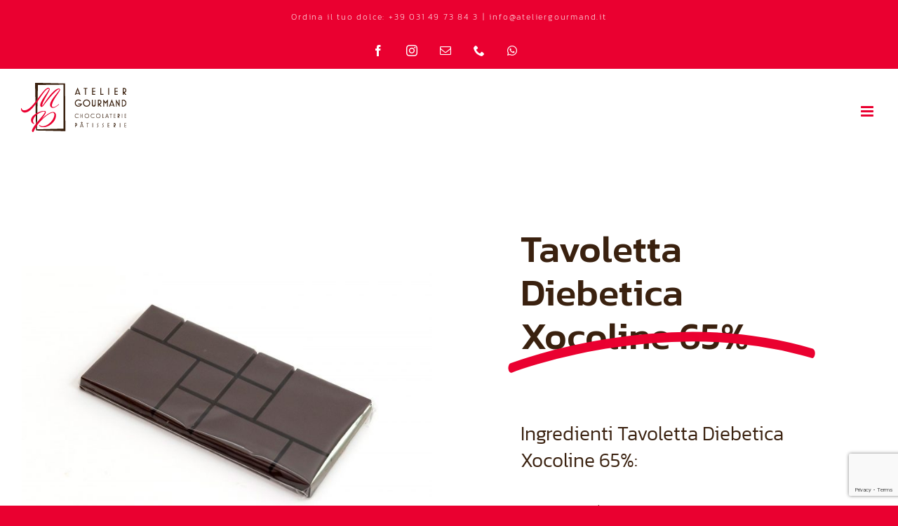

--- FILE ---
content_type: text/html; charset=utf-8
request_url: https://www.google.com/recaptcha/api2/anchor?ar=1&k=6LcfRx4bAAAAAIyo2_7Y8_Wh76lHn4yXE9F1JohM&co=aHR0cHM6Ly9hdGVsaWVyZ291cm1hbmQuaXQ6NDQz&hl=en&v=PoyoqOPhxBO7pBk68S4YbpHZ&size=invisible&anchor-ms=20000&execute-ms=30000&cb=zfkqie7xn254
body_size: 48836
content:
<!DOCTYPE HTML><html dir="ltr" lang="en"><head><meta http-equiv="Content-Type" content="text/html; charset=UTF-8">
<meta http-equiv="X-UA-Compatible" content="IE=edge">
<title>reCAPTCHA</title>
<style type="text/css">
/* cyrillic-ext */
@font-face {
  font-family: 'Roboto';
  font-style: normal;
  font-weight: 400;
  font-stretch: 100%;
  src: url(//fonts.gstatic.com/s/roboto/v48/KFO7CnqEu92Fr1ME7kSn66aGLdTylUAMa3GUBHMdazTgWw.woff2) format('woff2');
  unicode-range: U+0460-052F, U+1C80-1C8A, U+20B4, U+2DE0-2DFF, U+A640-A69F, U+FE2E-FE2F;
}
/* cyrillic */
@font-face {
  font-family: 'Roboto';
  font-style: normal;
  font-weight: 400;
  font-stretch: 100%;
  src: url(//fonts.gstatic.com/s/roboto/v48/KFO7CnqEu92Fr1ME7kSn66aGLdTylUAMa3iUBHMdazTgWw.woff2) format('woff2');
  unicode-range: U+0301, U+0400-045F, U+0490-0491, U+04B0-04B1, U+2116;
}
/* greek-ext */
@font-face {
  font-family: 'Roboto';
  font-style: normal;
  font-weight: 400;
  font-stretch: 100%;
  src: url(//fonts.gstatic.com/s/roboto/v48/KFO7CnqEu92Fr1ME7kSn66aGLdTylUAMa3CUBHMdazTgWw.woff2) format('woff2');
  unicode-range: U+1F00-1FFF;
}
/* greek */
@font-face {
  font-family: 'Roboto';
  font-style: normal;
  font-weight: 400;
  font-stretch: 100%;
  src: url(//fonts.gstatic.com/s/roboto/v48/KFO7CnqEu92Fr1ME7kSn66aGLdTylUAMa3-UBHMdazTgWw.woff2) format('woff2');
  unicode-range: U+0370-0377, U+037A-037F, U+0384-038A, U+038C, U+038E-03A1, U+03A3-03FF;
}
/* math */
@font-face {
  font-family: 'Roboto';
  font-style: normal;
  font-weight: 400;
  font-stretch: 100%;
  src: url(//fonts.gstatic.com/s/roboto/v48/KFO7CnqEu92Fr1ME7kSn66aGLdTylUAMawCUBHMdazTgWw.woff2) format('woff2');
  unicode-range: U+0302-0303, U+0305, U+0307-0308, U+0310, U+0312, U+0315, U+031A, U+0326-0327, U+032C, U+032F-0330, U+0332-0333, U+0338, U+033A, U+0346, U+034D, U+0391-03A1, U+03A3-03A9, U+03B1-03C9, U+03D1, U+03D5-03D6, U+03F0-03F1, U+03F4-03F5, U+2016-2017, U+2034-2038, U+203C, U+2040, U+2043, U+2047, U+2050, U+2057, U+205F, U+2070-2071, U+2074-208E, U+2090-209C, U+20D0-20DC, U+20E1, U+20E5-20EF, U+2100-2112, U+2114-2115, U+2117-2121, U+2123-214F, U+2190, U+2192, U+2194-21AE, U+21B0-21E5, U+21F1-21F2, U+21F4-2211, U+2213-2214, U+2216-22FF, U+2308-230B, U+2310, U+2319, U+231C-2321, U+2336-237A, U+237C, U+2395, U+239B-23B7, U+23D0, U+23DC-23E1, U+2474-2475, U+25AF, U+25B3, U+25B7, U+25BD, U+25C1, U+25CA, U+25CC, U+25FB, U+266D-266F, U+27C0-27FF, U+2900-2AFF, U+2B0E-2B11, U+2B30-2B4C, U+2BFE, U+3030, U+FF5B, U+FF5D, U+1D400-1D7FF, U+1EE00-1EEFF;
}
/* symbols */
@font-face {
  font-family: 'Roboto';
  font-style: normal;
  font-weight: 400;
  font-stretch: 100%;
  src: url(//fonts.gstatic.com/s/roboto/v48/KFO7CnqEu92Fr1ME7kSn66aGLdTylUAMaxKUBHMdazTgWw.woff2) format('woff2');
  unicode-range: U+0001-000C, U+000E-001F, U+007F-009F, U+20DD-20E0, U+20E2-20E4, U+2150-218F, U+2190, U+2192, U+2194-2199, U+21AF, U+21E6-21F0, U+21F3, U+2218-2219, U+2299, U+22C4-22C6, U+2300-243F, U+2440-244A, U+2460-24FF, U+25A0-27BF, U+2800-28FF, U+2921-2922, U+2981, U+29BF, U+29EB, U+2B00-2BFF, U+4DC0-4DFF, U+FFF9-FFFB, U+10140-1018E, U+10190-1019C, U+101A0, U+101D0-101FD, U+102E0-102FB, U+10E60-10E7E, U+1D2C0-1D2D3, U+1D2E0-1D37F, U+1F000-1F0FF, U+1F100-1F1AD, U+1F1E6-1F1FF, U+1F30D-1F30F, U+1F315, U+1F31C, U+1F31E, U+1F320-1F32C, U+1F336, U+1F378, U+1F37D, U+1F382, U+1F393-1F39F, U+1F3A7-1F3A8, U+1F3AC-1F3AF, U+1F3C2, U+1F3C4-1F3C6, U+1F3CA-1F3CE, U+1F3D4-1F3E0, U+1F3ED, U+1F3F1-1F3F3, U+1F3F5-1F3F7, U+1F408, U+1F415, U+1F41F, U+1F426, U+1F43F, U+1F441-1F442, U+1F444, U+1F446-1F449, U+1F44C-1F44E, U+1F453, U+1F46A, U+1F47D, U+1F4A3, U+1F4B0, U+1F4B3, U+1F4B9, U+1F4BB, U+1F4BF, U+1F4C8-1F4CB, U+1F4D6, U+1F4DA, U+1F4DF, U+1F4E3-1F4E6, U+1F4EA-1F4ED, U+1F4F7, U+1F4F9-1F4FB, U+1F4FD-1F4FE, U+1F503, U+1F507-1F50B, U+1F50D, U+1F512-1F513, U+1F53E-1F54A, U+1F54F-1F5FA, U+1F610, U+1F650-1F67F, U+1F687, U+1F68D, U+1F691, U+1F694, U+1F698, U+1F6AD, U+1F6B2, U+1F6B9-1F6BA, U+1F6BC, U+1F6C6-1F6CF, U+1F6D3-1F6D7, U+1F6E0-1F6EA, U+1F6F0-1F6F3, U+1F6F7-1F6FC, U+1F700-1F7FF, U+1F800-1F80B, U+1F810-1F847, U+1F850-1F859, U+1F860-1F887, U+1F890-1F8AD, U+1F8B0-1F8BB, U+1F8C0-1F8C1, U+1F900-1F90B, U+1F93B, U+1F946, U+1F984, U+1F996, U+1F9E9, U+1FA00-1FA6F, U+1FA70-1FA7C, U+1FA80-1FA89, U+1FA8F-1FAC6, U+1FACE-1FADC, U+1FADF-1FAE9, U+1FAF0-1FAF8, U+1FB00-1FBFF;
}
/* vietnamese */
@font-face {
  font-family: 'Roboto';
  font-style: normal;
  font-weight: 400;
  font-stretch: 100%;
  src: url(//fonts.gstatic.com/s/roboto/v48/KFO7CnqEu92Fr1ME7kSn66aGLdTylUAMa3OUBHMdazTgWw.woff2) format('woff2');
  unicode-range: U+0102-0103, U+0110-0111, U+0128-0129, U+0168-0169, U+01A0-01A1, U+01AF-01B0, U+0300-0301, U+0303-0304, U+0308-0309, U+0323, U+0329, U+1EA0-1EF9, U+20AB;
}
/* latin-ext */
@font-face {
  font-family: 'Roboto';
  font-style: normal;
  font-weight: 400;
  font-stretch: 100%;
  src: url(//fonts.gstatic.com/s/roboto/v48/KFO7CnqEu92Fr1ME7kSn66aGLdTylUAMa3KUBHMdazTgWw.woff2) format('woff2');
  unicode-range: U+0100-02BA, U+02BD-02C5, U+02C7-02CC, U+02CE-02D7, U+02DD-02FF, U+0304, U+0308, U+0329, U+1D00-1DBF, U+1E00-1E9F, U+1EF2-1EFF, U+2020, U+20A0-20AB, U+20AD-20C0, U+2113, U+2C60-2C7F, U+A720-A7FF;
}
/* latin */
@font-face {
  font-family: 'Roboto';
  font-style: normal;
  font-weight: 400;
  font-stretch: 100%;
  src: url(//fonts.gstatic.com/s/roboto/v48/KFO7CnqEu92Fr1ME7kSn66aGLdTylUAMa3yUBHMdazQ.woff2) format('woff2');
  unicode-range: U+0000-00FF, U+0131, U+0152-0153, U+02BB-02BC, U+02C6, U+02DA, U+02DC, U+0304, U+0308, U+0329, U+2000-206F, U+20AC, U+2122, U+2191, U+2193, U+2212, U+2215, U+FEFF, U+FFFD;
}
/* cyrillic-ext */
@font-face {
  font-family: 'Roboto';
  font-style: normal;
  font-weight: 500;
  font-stretch: 100%;
  src: url(//fonts.gstatic.com/s/roboto/v48/KFO7CnqEu92Fr1ME7kSn66aGLdTylUAMa3GUBHMdazTgWw.woff2) format('woff2');
  unicode-range: U+0460-052F, U+1C80-1C8A, U+20B4, U+2DE0-2DFF, U+A640-A69F, U+FE2E-FE2F;
}
/* cyrillic */
@font-face {
  font-family: 'Roboto';
  font-style: normal;
  font-weight: 500;
  font-stretch: 100%;
  src: url(//fonts.gstatic.com/s/roboto/v48/KFO7CnqEu92Fr1ME7kSn66aGLdTylUAMa3iUBHMdazTgWw.woff2) format('woff2');
  unicode-range: U+0301, U+0400-045F, U+0490-0491, U+04B0-04B1, U+2116;
}
/* greek-ext */
@font-face {
  font-family: 'Roboto';
  font-style: normal;
  font-weight: 500;
  font-stretch: 100%;
  src: url(//fonts.gstatic.com/s/roboto/v48/KFO7CnqEu92Fr1ME7kSn66aGLdTylUAMa3CUBHMdazTgWw.woff2) format('woff2');
  unicode-range: U+1F00-1FFF;
}
/* greek */
@font-face {
  font-family: 'Roboto';
  font-style: normal;
  font-weight: 500;
  font-stretch: 100%;
  src: url(//fonts.gstatic.com/s/roboto/v48/KFO7CnqEu92Fr1ME7kSn66aGLdTylUAMa3-UBHMdazTgWw.woff2) format('woff2');
  unicode-range: U+0370-0377, U+037A-037F, U+0384-038A, U+038C, U+038E-03A1, U+03A3-03FF;
}
/* math */
@font-face {
  font-family: 'Roboto';
  font-style: normal;
  font-weight: 500;
  font-stretch: 100%;
  src: url(//fonts.gstatic.com/s/roboto/v48/KFO7CnqEu92Fr1ME7kSn66aGLdTylUAMawCUBHMdazTgWw.woff2) format('woff2');
  unicode-range: U+0302-0303, U+0305, U+0307-0308, U+0310, U+0312, U+0315, U+031A, U+0326-0327, U+032C, U+032F-0330, U+0332-0333, U+0338, U+033A, U+0346, U+034D, U+0391-03A1, U+03A3-03A9, U+03B1-03C9, U+03D1, U+03D5-03D6, U+03F0-03F1, U+03F4-03F5, U+2016-2017, U+2034-2038, U+203C, U+2040, U+2043, U+2047, U+2050, U+2057, U+205F, U+2070-2071, U+2074-208E, U+2090-209C, U+20D0-20DC, U+20E1, U+20E5-20EF, U+2100-2112, U+2114-2115, U+2117-2121, U+2123-214F, U+2190, U+2192, U+2194-21AE, U+21B0-21E5, U+21F1-21F2, U+21F4-2211, U+2213-2214, U+2216-22FF, U+2308-230B, U+2310, U+2319, U+231C-2321, U+2336-237A, U+237C, U+2395, U+239B-23B7, U+23D0, U+23DC-23E1, U+2474-2475, U+25AF, U+25B3, U+25B7, U+25BD, U+25C1, U+25CA, U+25CC, U+25FB, U+266D-266F, U+27C0-27FF, U+2900-2AFF, U+2B0E-2B11, U+2B30-2B4C, U+2BFE, U+3030, U+FF5B, U+FF5D, U+1D400-1D7FF, U+1EE00-1EEFF;
}
/* symbols */
@font-face {
  font-family: 'Roboto';
  font-style: normal;
  font-weight: 500;
  font-stretch: 100%;
  src: url(//fonts.gstatic.com/s/roboto/v48/KFO7CnqEu92Fr1ME7kSn66aGLdTylUAMaxKUBHMdazTgWw.woff2) format('woff2');
  unicode-range: U+0001-000C, U+000E-001F, U+007F-009F, U+20DD-20E0, U+20E2-20E4, U+2150-218F, U+2190, U+2192, U+2194-2199, U+21AF, U+21E6-21F0, U+21F3, U+2218-2219, U+2299, U+22C4-22C6, U+2300-243F, U+2440-244A, U+2460-24FF, U+25A0-27BF, U+2800-28FF, U+2921-2922, U+2981, U+29BF, U+29EB, U+2B00-2BFF, U+4DC0-4DFF, U+FFF9-FFFB, U+10140-1018E, U+10190-1019C, U+101A0, U+101D0-101FD, U+102E0-102FB, U+10E60-10E7E, U+1D2C0-1D2D3, U+1D2E0-1D37F, U+1F000-1F0FF, U+1F100-1F1AD, U+1F1E6-1F1FF, U+1F30D-1F30F, U+1F315, U+1F31C, U+1F31E, U+1F320-1F32C, U+1F336, U+1F378, U+1F37D, U+1F382, U+1F393-1F39F, U+1F3A7-1F3A8, U+1F3AC-1F3AF, U+1F3C2, U+1F3C4-1F3C6, U+1F3CA-1F3CE, U+1F3D4-1F3E0, U+1F3ED, U+1F3F1-1F3F3, U+1F3F5-1F3F7, U+1F408, U+1F415, U+1F41F, U+1F426, U+1F43F, U+1F441-1F442, U+1F444, U+1F446-1F449, U+1F44C-1F44E, U+1F453, U+1F46A, U+1F47D, U+1F4A3, U+1F4B0, U+1F4B3, U+1F4B9, U+1F4BB, U+1F4BF, U+1F4C8-1F4CB, U+1F4D6, U+1F4DA, U+1F4DF, U+1F4E3-1F4E6, U+1F4EA-1F4ED, U+1F4F7, U+1F4F9-1F4FB, U+1F4FD-1F4FE, U+1F503, U+1F507-1F50B, U+1F50D, U+1F512-1F513, U+1F53E-1F54A, U+1F54F-1F5FA, U+1F610, U+1F650-1F67F, U+1F687, U+1F68D, U+1F691, U+1F694, U+1F698, U+1F6AD, U+1F6B2, U+1F6B9-1F6BA, U+1F6BC, U+1F6C6-1F6CF, U+1F6D3-1F6D7, U+1F6E0-1F6EA, U+1F6F0-1F6F3, U+1F6F7-1F6FC, U+1F700-1F7FF, U+1F800-1F80B, U+1F810-1F847, U+1F850-1F859, U+1F860-1F887, U+1F890-1F8AD, U+1F8B0-1F8BB, U+1F8C0-1F8C1, U+1F900-1F90B, U+1F93B, U+1F946, U+1F984, U+1F996, U+1F9E9, U+1FA00-1FA6F, U+1FA70-1FA7C, U+1FA80-1FA89, U+1FA8F-1FAC6, U+1FACE-1FADC, U+1FADF-1FAE9, U+1FAF0-1FAF8, U+1FB00-1FBFF;
}
/* vietnamese */
@font-face {
  font-family: 'Roboto';
  font-style: normal;
  font-weight: 500;
  font-stretch: 100%;
  src: url(//fonts.gstatic.com/s/roboto/v48/KFO7CnqEu92Fr1ME7kSn66aGLdTylUAMa3OUBHMdazTgWw.woff2) format('woff2');
  unicode-range: U+0102-0103, U+0110-0111, U+0128-0129, U+0168-0169, U+01A0-01A1, U+01AF-01B0, U+0300-0301, U+0303-0304, U+0308-0309, U+0323, U+0329, U+1EA0-1EF9, U+20AB;
}
/* latin-ext */
@font-face {
  font-family: 'Roboto';
  font-style: normal;
  font-weight: 500;
  font-stretch: 100%;
  src: url(//fonts.gstatic.com/s/roboto/v48/KFO7CnqEu92Fr1ME7kSn66aGLdTylUAMa3KUBHMdazTgWw.woff2) format('woff2');
  unicode-range: U+0100-02BA, U+02BD-02C5, U+02C7-02CC, U+02CE-02D7, U+02DD-02FF, U+0304, U+0308, U+0329, U+1D00-1DBF, U+1E00-1E9F, U+1EF2-1EFF, U+2020, U+20A0-20AB, U+20AD-20C0, U+2113, U+2C60-2C7F, U+A720-A7FF;
}
/* latin */
@font-face {
  font-family: 'Roboto';
  font-style: normal;
  font-weight: 500;
  font-stretch: 100%;
  src: url(//fonts.gstatic.com/s/roboto/v48/KFO7CnqEu92Fr1ME7kSn66aGLdTylUAMa3yUBHMdazQ.woff2) format('woff2');
  unicode-range: U+0000-00FF, U+0131, U+0152-0153, U+02BB-02BC, U+02C6, U+02DA, U+02DC, U+0304, U+0308, U+0329, U+2000-206F, U+20AC, U+2122, U+2191, U+2193, U+2212, U+2215, U+FEFF, U+FFFD;
}
/* cyrillic-ext */
@font-face {
  font-family: 'Roboto';
  font-style: normal;
  font-weight: 900;
  font-stretch: 100%;
  src: url(//fonts.gstatic.com/s/roboto/v48/KFO7CnqEu92Fr1ME7kSn66aGLdTylUAMa3GUBHMdazTgWw.woff2) format('woff2');
  unicode-range: U+0460-052F, U+1C80-1C8A, U+20B4, U+2DE0-2DFF, U+A640-A69F, U+FE2E-FE2F;
}
/* cyrillic */
@font-face {
  font-family: 'Roboto';
  font-style: normal;
  font-weight: 900;
  font-stretch: 100%;
  src: url(//fonts.gstatic.com/s/roboto/v48/KFO7CnqEu92Fr1ME7kSn66aGLdTylUAMa3iUBHMdazTgWw.woff2) format('woff2');
  unicode-range: U+0301, U+0400-045F, U+0490-0491, U+04B0-04B1, U+2116;
}
/* greek-ext */
@font-face {
  font-family: 'Roboto';
  font-style: normal;
  font-weight: 900;
  font-stretch: 100%;
  src: url(//fonts.gstatic.com/s/roboto/v48/KFO7CnqEu92Fr1ME7kSn66aGLdTylUAMa3CUBHMdazTgWw.woff2) format('woff2');
  unicode-range: U+1F00-1FFF;
}
/* greek */
@font-face {
  font-family: 'Roboto';
  font-style: normal;
  font-weight: 900;
  font-stretch: 100%;
  src: url(//fonts.gstatic.com/s/roboto/v48/KFO7CnqEu92Fr1ME7kSn66aGLdTylUAMa3-UBHMdazTgWw.woff2) format('woff2');
  unicode-range: U+0370-0377, U+037A-037F, U+0384-038A, U+038C, U+038E-03A1, U+03A3-03FF;
}
/* math */
@font-face {
  font-family: 'Roboto';
  font-style: normal;
  font-weight: 900;
  font-stretch: 100%;
  src: url(//fonts.gstatic.com/s/roboto/v48/KFO7CnqEu92Fr1ME7kSn66aGLdTylUAMawCUBHMdazTgWw.woff2) format('woff2');
  unicode-range: U+0302-0303, U+0305, U+0307-0308, U+0310, U+0312, U+0315, U+031A, U+0326-0327, U+032C, U+032F-0330, U+0332-0333, U+0338, U+033A, U+0346, U+034D, U+0391-03A1, U+03A3-03A9, U+03B1-03C9, U+03D1, U+03D5-03D6, U+03F0-03F1, U+03F4-03F5, U+2016-2017, U+2034-2038, U+203C, U+2040, U+2043, U+2047, U+2050, U+2057, U+205F, U+2070-2071, U+2074-208E, U+2090-209C, U+20D0-20DC, U+20E1, U+20E5-20EF, U+2100-2112, U+2114-2115, U+2117-2121, U+2123-214F, U+2190, U+2192, U+2194-21AE, U+21B0-21E5, U+21F1-21F2, U+21F4-2211, U+2213-2214, U+2216-22FF, U+2308-230B, U+2310, U+2319, U+231C-2321, U+2336-237A, U+237C, U+2395, U+239B-23B7, U+23D0, U+23DC-23E1, U+2474-2475, U+25AF, U+25B3, U+25B7, U+25BD, U+25C1, U+25CA, U+25CC, U+25FB, U+266D-266F, U+27C0-27FF, U+2900-2AFF, U+2B0E-2B11, U+2B30-2B4C, U+2BFE, U+3030, U+FF5B, U+FF5D, U+1D400-1D7FF, U+1EE00-1EEFF;
}
/* symbols */
@font-face {
  font-family: 'Roboto';
  font-style: normal;
  font-weight: 900;
  font-stretch: 100%;
  src: url(//fonts.gstatic.com/s/roboto/v48/KFO7CnqEu92Fr1ME7kSn66aGLdTylUAMaxKUBHMdazTgWw.woff2) format('woff2');
  unicode-range: U+0001-000C, U+000E-001F, U+007F-009F, U+20DD-20E0, U+20E2-20E4, U+2150-218F, U+2190, U+2192, U+2194-2199, U+21AF, U+21E6-21F0, U+21F3, U+2218-2219, U+2299, U+22C4-22C6, U+2300-243F, U+2440-244A, U+2460-24FF, U+25A0-27BF, U+2800-28FF, U+2921-2922, U+2981, U+29BF, U+29EB, U+2B00-2BFF, U+4DC0-4DFF, U+FFF9-FFFB, U+10140-1018E, U+10190-1019C, U+101A0, U+101D0-101FD, U+102E0-102FB, U+10E60-10E7E, U+1D2C0-1D2D3, U+1D2E0-1D37F, U+1F000-1F0FF, U+1F100-1F1AD, U+1F1E6-1F1FF, U+1F30D-1F30F, U+1F315, U+1F31C, U+1F31E, U+1F320-1F32C, U+1F336, U+1F378, U+1F37D, U+1F382, U+1F393-1F39F, U+1F3A7-1F3A8, U+1F3AC-1F3AF, U+1F3C2, U+1F3C4-1F3C6, U+1F3CA-1F3CE, U+1F3D4-1F3E0, U+1F3ED, U+1F3F1-1F3F3, U+1F3F5-1F3F7, U+1F408, U+1F415, U+1F41F, U+1F426, U+1F43F, U+1F441-1F442, U+1F444, U+1F446-1F449, U+1F44C-1F44E, U+1F453, U+1F46A, U+1F47D, U+1F4A3, U+1F4B0, U+1F4B3, U+1F4B9, U+1F4BB, U+1F4BF, U+1F4C8-1F4CB, U+1F4D6, U+1F4DA, U+1F4DF, U+1F4E3-1F4E6, U+1F4EA-1F4ED, U+1F4F7, U+1F4F9-1F4FB, U+1F4FD-1F4FE, U+1F503, U+1F507-1F50B, U+1F50D, U+1F512-1F513, U+1F53E-1F54A, U+1F54F-1F5FA, U+1F610, U+1F650-1F67F, U+1F687, U+1F68D, U+1F691, U+1F694, U+1F698, U+1F6AD, U+1F6B2, U+1F6B9-1F6BA, U+1F6BC, U+1F6C6-1F6CF, U+1F6D3-1F6D7, U+1F6E0-1F6EA, U+1F6F0-1F6F3, U+1F6F7-1F6FC, U+1F700-1F7FF, U+1F800-1F80B, U+1F810-1F847, U+1F850-1F859, U+1F860-1F887, U+1F890-1F8AD, U+1F8B0-1F8BB, U+1F8C0-1F8C1, U+1F900-1F90B, U+1F93B, U+1F946, U+1F984, U+1F996, U+1F9E9, U+1FA00-1FA6F, U+1FA70-1FA7C, U+1FA80-1FA89, U+1FA8F-1FAC6, U+1FACE-1FADC, U+1FADF-1FAE9, U+1FAF0-1FAF8, U+1FB00-1FBFF;
}
/* vietnamese */
@font-face {
  font-family: 'Roboto';
  font-style: normal;
  font-weight: 900;
  font-stretch: 100%;
  src: url(//fonts.gstatic.com/s/roboto/v48/KFO7CnqEu92Fr1ME7kSn66aGLdTylUAMa3OUBHMdazTgWw.woff2) format('woff2');
  unicode-range: U+0102-0103, U+0110-0111, U+0128-0129, U+0168-0169, U+01A0-01A1, U+01AF-01B0, U+0300-0301, U+0303-0304, U+0308-0309, U+0323, U+0329, U+1EA0-1EF9, U+20AB;
}
/* latin-ext */
@font-face {
  font-family: 'Roboto';
  font-style: normal;
  font-weight: 900;
  font-stretch: 100%;
  src: url(//fonts.gstatic.com/s/roboto/v48/KFO7CnqEu92Fr1ME7kSn66aGLdTylUAMa3KUBHMdazTgWw.woff2) format('woff2');
  unicode-range: U+0100-02BA, U+02BD-02C5, U+02C7-02CC, U+02CE-02D7, U+02DD-02FF, U+0304, U+0308, U+0329, U+1D00-1DBF, U+1E00-1E9F, U+1EF2-1EFF, U+2020, U+20A0-20AB, U+20AD-20C0, U+2113, U+2C60-2C7F, U+A720-A7FF;
}
/* latin */
@font-face {
  font-family: 'Roboto';
  font-style: normal;
  font-weight: 900;
  font-stretch: 100%;
  src: url(//fonts.gstatic.com/s/roboto/v48/KFO7CnqEu92Fr1ME7kSn66aGLdTylUAMa3yUBHMdazQ.woff2) format('woff2');
  unicode-range: U+0000-00FF, U+0131, U+0152-0153, U+02BB-02BC, U+02C6, U+02DA, U+02DC, U+0304, U+0308, U+0329, U+2000-206F, U+20AC, U+2122, U+2191, U+2193, U+2212, U+2215, U+FEFF, U+FFFD;
}

</style>
<link rel="stylesheet" type="text/css" href="https://www.gstatic.com/recaptcha/releases/PoyoqOPhxBO7pBk68S4YbpHZ/styles__ltr.css">
<script nonce="Ll4hnx1EUGFBjzbLGOOcVw" type="text/javascript">window['__recaptcha_api'] = 'https://www.google.com/recaptcha/api2/';</script>
<script type="text/javascript" src="https://www.gstatic.com/recaptcha/releases/PoyoqOPhxBO7pBk68S4YbpHZ/recaptcha__en.js" nonce="Ll4hnx1EUGFBjzbLGOOcVw">
      
    </script></head>
<body><div id="rc-anchor-alert" class="rc-anchor-alert"></div>
<input type="hidden" id="recaptcha-token" value="[base64]">
<script type="text/javascript" nonce="Ll4hnx1EUGFBjzbLGOOcVw">
      recaptcha.anchor.Main.init("[\x22ainput\x22,[\x22bgdata\x22,\x22\x22,\[base64]/[base64]/[base64]/ZyhXLGgpOnEoW04sMjEsbF0sVywwKSxoKSxmYWxzZSxmYWxzZSl9Y2F0Y2goayl7RygzNTgsVyk/[base64]/[base64]/[base64]/[base64]/[base64]/[base64]/[base64]/bmV3IEJbT10oRFswXSk6dz09Mj9uZXcgQltPXShEWzBdLERbMV0pOnc9PTM/bmV3IEJbT10oRFswXSxEWzFdLERbMl0pOnc9PTQ/[base64]/[base64]/[base64]/[base64]/[base64]\\u003d\x22,\[base64]\x22,\[base64]/DvhjCqzzDkE3CksOhHwzDhmjDr8K9w4EPwoLDiQNQwoXDsMOXX8K/flF1Qk0nw4lfU8KNwp7DpmVTF8KJwoAjw5YIDXzCsk1fe0E7ADvCjFFXajTDizDDk2lSw5/DnVBFw4jCv8K3aWVFwoPCosKow5Fvw4N9w7RJesOnwqzCihbDmlfCgVVdw6TDtErDl8KtwqIEwrk/[base64]/DhiYhEcOsR8KFw6bDpVvDucOqw7nDlFbDoFvDrFbCscKnw4hgw5kiHUoZCMKLwofCvRHCv8OcwqLCgyZeIWFDRR3DhlNYw5XDoDRuwr16N1TCucKmw7jDlcOYT2XCqAbCpsKVHsOJB3skwpfDksOOwozCjXEuDcO+AsOAwpXCp0bCujXDm3/CmzLCmQdmAMKzM0V2MTIuwpp/QcOMw6cEYcK/YywCamLDvAbClMKyCD3CrAQnLcKrJU3DkcOdJVvDgcOJQcOLOhguw4/DmsOidTvCusOqf2fDvVs1wq5xwrpjwqsUwp4jwqsPe3zDmGPDuMODCicIMCXCkMKowrkUH0PCvcOWQB3CuQ7DscKOI8KFCcK0CMO6w6lUwqvDm0zCkhzDiQg/[base64]/Co8Osw5HDkRXCicOoUQtpMynDr8KqwpoKw7QUwrDDtmlqYMO9OMKwUlrCjVwxwo7DusOewrUtwpJsQcOjwotvw5oiwrI1asKdw53DjsKdCMOPG2nCsD5PwrTCgw7DmcKww5MVNcK5w4zCtCMVQX/DgTRaI3jDmTplw7zCq8O3w5lJawUyLsOKwrzDt8OIP8KRwp5/wqEESsOewoVQbcKYBmgLdVB5wqbCmcOqwoXCjMORChoBwoccS8K8MV7CiUbCk8KqwrwyEVowwp1Lw490L8O8KcOMwqwNQF5dAivClMOcaMOfeMKcDcKnw7YAw6cEwrDCosKXw4BDCkDCq8K9w6lGPWbDrcOqw7/ClMOaw7ZBwoZSHknDkz3Cnw3DmsOyw7nCuiM/[base64]/[base64]/CssO5w5bCvcOew4bChETCmMOzwrBbw457w6sDf8KaQcOuZ8KwMi/CosO3w7zDt1zCnsKFwowGw57CiFvDocKowo7DmMOywqbCtsOJesKeDsOfUXkGwrckw6FeCnrCoFTCq0HCr8OLw4ssWsOcb2YswokSKcOZPiUgw77Cq8Krw4vCusKqw70jTcODwr/DpzvDosO6dsORGzLClsO9dxfCicKMw4tLwrvCrMO9wqRTOgbCmcKuXh8dw7rCqyBpw6jDuRxTWWEEw6B3wopmQcOWIXHCvn/Dj8OdwpfChDxnw5HDr8K2w6zCmcOyccO5dkzCm8K4wovCtcO+w7RywpvCkiMvVUFfw43Di8KEDj9rLsO2w7JtZmfChcOJKGzCgW5qwpsewqdow7hPPjQcw4rDgMKFYQzDlyk2wozCnB1fQcK4w4DCqsKXwoZ/w498esORCF7CmQLDoGYVM8Ocwo8tw4jDvyhKw5VBZsKDw4fCisK4IzXDpFp4wpnCmFZGwohFUm/DvhbClcKkw4nCvUvCpAjDpyZWVMKQwrjCusKcw6nCgA86w47Do8OJNgHCssOiw6TChsOeVAgtwr/[base64]/Cl8KYwpXDl8OKwodbU1IJFhQ0SlMQfMO8wqHCmxPCh3s8wqNrw6TDssKdw5U8w7XCkMKlVwZGw4ADMMOVVgfDuMOnNcKyQClQw5DDtwnDvcKOVWNxOcOywqzCjTk4wp/DnsO3w59Hw63Doy1XLMKZdMOtN2rDscKMVXxcwoADU8O3GkPDh3Vvwp06wqoqwq95RwHDrGvCplnDkA7DpkbDtMOLUgd2dTolwq7Dr2c3w7bCv8Oaw78zwq7DpMO6Xh4Nw7cww6FRZcK/N3rCinPDv8K/YA8SHlXDl8KAcDjDrmYew4Q8w5IaPQkAPn3CscKef3rClsKNR8Kvc8O4wqhLccKTX0BCw77DoWrDmycPw6YfZy1kw55dwo7DgnvDtz1lEWFYwqbCuMOJw5d8wql8FsO5wp8lwpTDjsOzwrHDvEvCgcOswrfDuVcMFWLCkcO2w50eesO5w5Eew6bCo3t2w5N/[base64]/CisKIcGFHwrdbfSV7w6TCvWXCjF9oS8O/K0PCuUPDjcKTwrDDgQgQw5fCl8KJw64IYsK8wq/DsEzDjEnCnUQwwrbDk1zDk2wBXcOmEMKswobDtTnCnivDgMKFwqoEwoRSJ8Ojw58dw64CZ8KQwoMFD8O9dlFtBcOIBsOJTw1/w7BKwojCq8Okw6d9wqjCqWjDoF9BMjfClz3DtsKAw4dEwoLDjADCoAsGwr3CjcOew7fCuxxOwoTCoCDDjsK7UsKSwqrDiMKLwpLCm2kkwp8Ew4/CrMONRsKfw6vCq2M0JV8uQMOswpARWSkSw5tdNsKywrLCm8O1IlbDscKFd8OJVsKWNBY3wpbCucOtVnvCjMOQHErClsOhUcKqw5F/[base64]/[base64]/Du8KCR8OywpDDtMKOwrNLMAbDk2DDgVdrchPDpcOlNsKsw7YpU8KzAMKWRcKewq5MfA8uXAzCoMK0w7MQwpvCkcKWwp9ywq1xw4kYGsK5w6ljfsKHw7ATP0PDiz1fKDPClVvCtwQ7w5LCoRHDjcKSw4/CkiQIe8KqWHUmcMOleMK+wofDisOuwpIuw6TClMO4VkPDvmx4wprDlV5kZsK0wrdCwrnDsw/CnEdjXhIVw5XDjcOIw7hCwpksworDscKIAnXDpMK4wrZmwpslT8KCMQzCj8Kkw6TChMOzw73CvHoEwqbDoBcVw6McYDzCsMOkcgVqYwpiEMOtTMOCPmtDOcKyw7LDoktqw7EEKErDqUR/w6XCs17DtsKIITpdw7TClVtQwqDCuiluT1TDhBzCrRrClsOpw7vCksOddiTDkQrDisOHIW9Ow5HCokdSwq0fU8K5LcKwGhdjwodNV8KzN0Irwpkkwr/Dg8KLXsOIeALCmSDCk0vDi0TDnMOQw7fDj8OWwrhuO8OfIg5/RkovMgXCk13CqRfCjn7Du18YRMKaFsKew67Cpx7Du3bDgcOBbCbDpMKTPcOLwqzDjMKTVMOHN8O1wp4DABo1w6vDhyTDq8K/w6XDjAPCqHDDoxdqw5fCpMOrwrYfUMKew4nCkGjDt8OLFlvDkcO3w6t/[base64]/[base64]/wrHCqMOmwpcaw7ZjU8Ojw4NRAcKnX8OlwpvDu2sPwoTCm8KCVcKAw5tOB1oxwodRw7nDqcOXwrXCo1LClsOSaAbDqMKywo3DvmY3w5VPwpFvT8Kyw6chw6fCgwQ6HBcawonCgXXCknBbwpQmw7rCssKFC8O+w7Avw6hqLsKzw6xJw6Muwp/DjQ3DjMKCw4wEDwBhwp40ECTDkWzDpAtbDiF4w6RRM1ZcwqsXDMO8bMKjworDrC3DmcKDwp7DgcK2w6B/NAPCm0dlwoclIMOEwqfCn21FKU3Cq8KXFcOmDSAPw5jDrnTCnXIdwqlKw5LDhsOAdxoqIVBuMcOCYMK+K8K9w4fChcKewrZfwotcS3TDnMKbLxI7w6HDisKMEnctAcKhU3TCp3ZVw6gcFMKCw70NwqNBA1ZXVRYyw6IjLcKzw5bCtCk/[base64]/w4nCt8K8NW/DuMOBYB3Dj8KQVX3Cp8KaGhPDgzhpKsKFGcO1wpvCncKIwobCllfDgcODwqVzQcOnwqdVwrnCjiTDtXLDmMKZFFXCthzCosKuNQjDisKjwqrCpB8ZE8OycVLDqsKmZcKOcsKIw69Fw4JRwovCiMKzwqrCk8KJwok+wr/DisOvwrHDpDTDil1PXz1cQml6wo5gf8OGwpdywr3DgXUxFHrCo2oTw6c3wq97wq7DtQjCn1Yyw7zDrEcCwr3DjAbDtUEawpp+w4Zfw4stZC/DpMKVVcK7wr3Cu8O4w593w7BLNRo4e2szBVHDsBQOZcKSw6/Csx4xED3Dtyx/WcKqw6LDosKWZcOMw5BBw7c7wpPCrB18wpVlJwlbbiZSKcOACsOSwoxvwqbDsMKSwqlQFcKmwoFAFsOowo0lPBM/wrZkw4/CnsO6KsKdwo3DpsO7w7vCsMOtZlkTKyfDix1BKsO1wr7DqTTDrwLDrBjDscOPwqAzZQnDpWnDqsKJWcOBw7sSw6MCw6bCisKfwoYpcAPCkQ9oWw8lwo/[base64]/DmcKwa0ogw5cdw5nDocK3UcKyQBPCpRNNw4EnLGrCsFwXRMOww7TDvk/CqwRIAcOZL1UuwpfDnjwZw5k2SsK1wovChMKuBsO5w4DChXzDiWwaw4VYwpzDl8OTwrlMAMKsw5vDisONw6IHPcKxbsOgdkTDoWLChsK+w5JRFMOKPcK/w4YTC8KjwovCgVIvw6/[base64]/CmsKfLVFCwp4Pw6JIQsOPTcKrTxYOw5dAw73Cu8KyTQHDu8KzwrLDgEsGEMKaZlQaLcKLCzHClMK6WsK2YsKuD3PChm7CgMKFb1ouVVcqw7cDMx1tw6fDgxTCpT/ClCzDh1QzNsOgBSsuw4J1w5LDkMOrw4nCn8KBRRMIw4DDrjgLw5oYZ2ZBWjzCrybCuEbDtcOswpcww7/Do8O9w68dBj0JCcOVw63Cs3HDrH3CvMOYIcKdwqvCl3bCmcKaKcKvw6gPHFgOc8OFw7ZWMkzDrMOYB8ODw6DDvntuRDjDvmQgwr4Vwq/DjwTCtmcCwqfDgMOlw6gvwpTCoE8VK8KobV9FwrNBM8KAciTCmMKDQgjDvFwkwp9dZ8K/KMOIwoFhasKiayPDm3oHwqNNwpFeSztUacOkSsKOwooSWMKuYcONXncTwpzDjCTDhcKgwrptJFYdTj8EwqTDvsOAw5bDnsOEd2DCu01xa8Kyw6ZSecKDw4HCpQgyw5TCtcKOTyROw7YQTcKrdcKQwpxxbW7DmWwfTsOkCVfCg8K/PMOec3nDvyzDhsK1VFAQw6Rmw6rCuA/ChkvChW3CoMKIw5PDt8KiY8OVw7dMVMOAw5RNw6o1Y8ORTA3Cuw18wqXDvMKzwrDDgmnCmAvCiBdObcONOcKAVC/Dl8O6wpJyw4wVBCnDjw/ClcKQwprClsKKwp7DjsKVwp3CgVTDrmFdMw/DozVLw6rClcOEKFdtCwh+w6zCjsOrw6U9TcOaS8OKJkAew5LDnsO8wrfDicKRdzfCmcO1wph0w7/Cnh4wFsKCwrhvAxLDksOrF8OfClfChVUASlxpQsOYfMKDw7wGCcOgw43CnwxEw7/CocOBw7jDsMKrwpfCjsKhQsKxZMO/[base64]/[base64]/DgsOWwonDncOuEkfCjcOqfxYidcKha8O7XinCqMKzw6ZhwovCu8OUwrTDlx9fVcOJIsOiwrrCl8KFbgzCugMDw7TDn8Kzw7fDisKmwq5+w78Kw6bCg8O/w6rDnsOYHcK7G2PCjcKzCsORSn/DhsKzNHjDjMKYXkjCscK6a8K8a8OPwqEPw7QLwp5WwrbDuQTClcOxVMKaw5/DkSXDoQYVJwXCuV87a1nDuiXCjGbDvi/DtMKxw4JDw7vCjsO1wqgswr8lfiQ9wpN2D8OVWcK1McKhwqBfw7I5w7PDignCscKWE8KQw5bCosKAw6p0QDPCunvCl8Ktwr7DrxtCWDtAw5JDDsKZwqF+c8O+wrpRw6RXUMO/[base64]/[base64]/fDhzwprDjC/DtBhHFDVNwpd3fhR8BMOjN2Vmw6k1FgEFwq1yRMKecMObfTXDjkTDucKOw6fDl2bCvMOuDQsoGXzCtMK2w7fDisKEHsOIZcO8w4/Cr0/DmsOEX1LCtsKIXMO1wqjDj8KOWQLCqXbDtj3DkMKBWcOSRsKMQsOAwod2SMOlwqLDnsO6eTbDjwwLwovDj0opw5wHw7bDgcOEwrEyAcOWw4LCh2LDsD3ChsKmcBh1fcO7woHDrcKiCDZPw4jCksOOwpB6asKjwrTDrQ0Pw5DCnSRpw6vDlx8ow65EHsK7wrk/w7h3W8OpZjvClglwJMKow5/CvsKUw6/CosOqw61oSzDCm8OXworCnCpMX8Obw609UsOHw554b8OXw4PDuAVjw4cwwrvCmTlcQMOIwqzDtsOdLsKSwoTDn8KlccO/w4rCmS1KfF8BADDCnsKow7B9IsKnB0Z0wrHDqGTDsk3Dv3EcNMOEwohNA8KQwo8iwrDDoMO3O3LDg8KleHnCmkLCqMOGFcOiw5/Clh45w5nCmcO/w7nDoMKqwrHCqHQROcKjDXh1w4DCtsKawoDDi8O0woXDusKrwpoqwoBoe8Kow6bCiB0PRFwKw5UYU8KwwpzCgMKnw41qw7nCm8KUdsOowqLDsMOQDVrDqMKdwqkew7Axw65wamg+woVGEVQEDcKRak/DrnZlKWEXw5rDr8OMasK1BcOLwrojw4tnw7XCnMKMwrLCs8KGDADDqnbDsQBkQjjCqcOMwo4/[base64]/CtcOXw4jCn8O6wqMawokhDRd6QnFfw7XDqUHDnSzCrQPDusKHYTliZwlZwplZw7ZfVsKaw4tnXXnCgcKMw7jCg8Kdc8O5WcKHw4vCncOmw4bDrx/Cn8KMw5vDkMKWWHFpwrLCgMOLwo3DpDZew4vDlcK3w47CrhhTw4FDCsO0YiDChMOkw4QidsK8AGnDonVhAUFyOMKQw7FqFifCmUXCpiBhHlI+SjXDtsOtwrLCvDXCqh0tZyNswqAuMFc2wovCt8KfwqVaw5h+w7LCkMKYwrE/w4k+wrzDlgnCnmPCgMK+woXDjxPCtTXDtcO1wpN0woFtw5t7DcOPwp/DgHYOfMK0w7VDasOhaMODVMKLShFZM8KhJMOpSW1+FGxJw4Y1w7jDjHQcbMKkGhw0wrx2GknChBrDpMOSwoE2wrLCkMKUwp3DhVDDjWgfwrgCT8Oyw7pPw5XDhsOjP8KMwr/CmwYHwrU2E8KNw4kCX38fw47CtMKJHsOhw6IGeA7CssOITMK3w73CjMOrwqh/JcOvwovCg8K5U8KYXQTDuMOXwofCvXjDtTPCscKuwo/Ck8OffcOAwrjCqcOTeHvCjWvDkQvDnMOpwol/w4LDoQwKwo9hwpZ+AMKywpXCqwvCp8KyPMKABGZWC8OMFAvCgcKQIjt1CsKYL8Kkw5RBwpDCihxTHMOdwporViHCqsKDwqzDgMK2wpR4w6vCuWAxWcOzw7FRc3jDmsKYQMKHwp/DqsO8bsOjc8KTwolkFW4TwrnDqQUuZMOuwqHCrg0xUsKUw69DwqABPDI8w7VcFjsywo1Mwoh9fhNxw4DDnMKqw4YPwr1qFVvDgcOdJynDkMKiBMOmwrPDpxw0W8K5wo1Bwo4Uw4RPwo4LM2/DkDbDj8OresOHw54YbcKrwrfCrMOpwrExwoIfTToSwp/DuMOjWjZCSlDCiMOmw78Yw5E8XVgEw7HChcO5woHDkFnDmsO3wroBFsOzeFBGKx9aw4/[base64]/KTZsLMKNdsOEPcKjwpvCkXHCpinCg3w/wpzChHfDtUE7d8KNw6PCncKlw7/CmMOMw5zChsOKbsKmwo3DgQ/DtTDDmsKLRMKhPcOTPRJNw6bClkTDr8OLSMOVbcKcYDQqTMOLX8OXeU3DtSpeEcKywq3CrMOqw7vCqzAJw4IAwrd8w5FewpXCsxTDpmkRw7nDjCnCq8OQWk99wpxywrwCwrgNG8KdwrU2G8KtwrbCg8KtBsK6WAZmw4PClMKwGRpMInDCm8K1w4rCpS3DihLCu8K/[base64]/DkQNoUcKDVsOdwr/DqMOGDsOtw7HDr2DCmcOrFkc9dCYbVV/DnD3DmcKLH8KVJ8O4TmXDkl8pawI0FsOCw6w1w7zDuSsAIlpWLcO2woh4bDxodCp7w7dWwocjNHJ4DMKmw6dlwqI2SV5iCnVNLxvCqMOsMHkFwojCr8K2L8K9BkDDmgjCrAg/EwzDvcOeYcKTUMOuwqTDnVzDuRlyw4PDvAfClMKXwpYXDcOww4pKwpkXwr7Dk8Olw6nDrsKaH8OpLyUhHsKpA0sCQcKXwqHDkj7Ct8OUwrjDlMOjMzzCqDwdcsOYKwTCt8OkFsOLbWHCkMOyQ8O/PcOUw6DDqRUawoFow5/DrMKlwotdYyzDpMOdw4oePU9+w7RBM8OMYRPDm8O0FGxXw7vCphY8GsOEUkXDuMO6w7LDjibCnkjCksO9w4bDpGAMUcK6PmvCj3bDsMKzw5dQwpHDgsOZwpArTHLDjgQ7wq4dEMOCN38qS8OowoByEsKswrnDnsOEawPCkcKgw5jCminDisKcw5/DoMK1woAywq98RHZrw6/CpztocsK4wr/CrsKwWsK7w4/DoMKzw5kXdgljC8KlO8K6w5kdJMKUIcOJEMOtwpbDn3TCvV/Co8K5wo/CnsKKwoN9ecO3wozCjkIDHzHCiiclw7BpwoU6wp/Ci17CrsO7w4zDkFdJwobDusOzLw/DkcOJwpZ0wqvCrTtaw75Fwqtcw5NBw5DDpMO2fMOkwoxwwoRVOcKUGsO+dDjCnlzDhMOjL8KWUsKdw4wOw4lHPcOdw5UfwqJMw749IsKkw5HCt8KhQFkJwqYzwpvDuMOcecO/w7nCicKCwrtewqHDlsKawrTDtcOuMCgEwo1Xw4AdQjJSw6ZOCsOYP8OXwqpAwpJawp/Cm8KiwphzBcK6wrzDocKVBkjDncKDSz1sw5VePG/CisOyLcOdw7PDo8Ogw47CuT9sw6vCjMK7w6w3wrzCvCXCr8KbwoXCmMKSwqcPAw3Cv2tXb8OgQcKoT8KMOMKrU8O1w4ViNwPDusKmSMOBTwhEA8KXw4M4w6LCusKpwpw/[base64]/[base64]/w7gFCEpLwrDDucOxRSbDgcKuw6VRw6fDmgMRwo5LPsKzwpXDpsKteMKHMgnCszNieXDChMKENUTDjBfDu8KCw7/CtMOCw4YoFQvCrWXDowI/wrl2EMKEB8KRJh7DsMKlwqA1wpd9UmXDtE/ChMOmET9QMzokNHPCksKtwp4Hw6/Dt8KwwpEtBD8iPVwKX8OFEMOPw4tKKsK5w51NwrhAw4PDrCzDgT7CvcKNRnslw6/CvwtUw7bCmsKzwoIRw6VTD8OzwqQ1EsOFw6oew5jCkcOpRcKQw4/DvcOLSsKGUMO7asO0KwvCihfDlBhpw6XDvBEGFVnCicOKN8Ohw6VTwrQSWMK6wrnDq8KeRx/Dowd6w6nDqWjChgYLwpRYwqXCjlUgMCEkw7LChGdXwrfCh8KBw6JIw6BHw6DCncOrXgQ/UQDDjWwPUMKCPMKhZXrCr8KiHmonwoDDmMORw63DgUrDh8K0ElYswrUIwrjCh0vDscKhw4LCocK7w6fDr8K1wq50UsKUBFg7wpkaciBFw5d+wprCosOFw6FLOMK0fMO7OcKeD2vCpFHDnTMww5DCqsODPBQYcm/DgCQQI1zCtsKsQXPDvAXDtWjCpF5fw59GUADCisKtacKfw4jDsMKJw5HCjWkHFMKxWxHDgsK+w7nCuzDChBzCpsO3f8OLYcKHw7pXwo/Crh1GNnd7wqNDwqx0LENvfxxfw6MLw710w7DDghwqHWjCocKPw5tOwpIxwr3CksK8wpPDqMKXb8OzKwAww5x2wqYYw5URw58bwqfDrj/CmnnChcOSw6AjOhF4wqvDmsOlUsOIYngjwq0DYhgqZcKcaSMrHsO0FsOhw43DpMKSXXvCuMKmTRZhdHlUw5HCjTbDjQbCuVw+NcKlWTPCs09pWMO7BcOIHMK3w5DDvsKTIEAjw7zCqMOkw5oGGj9URGPCpRliwrrCrMKqUy3CjGgcMjbDvQ/[base64]/[base64]/wonCokdRYjshJHfDrg5PwoQdQXo8cRUYwpcqw7HDg0JhY8OqegDDqQ3Ct0LDpMKyPsOiwrhfd2MPwrY4BlhkRcKhcG17w4/DoyJdwppVZcKxNxVzB8Onw6vDrMOjw4/DosKIe8KLw40gaMOGw7PDmsO8wrzDp2s3XwTDnk8LwqXCs0LCsGw6wpgsFcOmwoXDjMOOw6XCoMO+KUTDogw/w4jDs8OAb8OJw68Mw7nDiX7CnnzDn1zDkXpVTcKPezvDl3B3w4zDpCMewpo8wphtD2vChMOFD8KcSsKkYMOZesKBTMO3dhV4I8KoVMOoV2VOw7XChAvDlE7ChybCuE3DnmFDwqIGJMOYcFxUwrrDnSogOWLCjgAXwqvDlGXDlcKMw6DCvmQew4vCowgGwoDCo8OOwq/Dl8K1OU3Co8O1LhoGwq8SwoN/wrzDo2LCugDDh19ABMKVw7ArLsKWw7c+DkHDvMOcbw9oLsOcw5rDgQPCthoWCn99w5XClMOYR8Omw6dzw4l2wosfw4FOW8KOw4zDs8OdAiDDhMOhwqrCgMOZEQDCg8KDwr/[base64]/Dr2vDm8KPwqR9ImwNKMOlTsKPwpPClsOSJwLDqDHDtcOJD8O8wr7DkcKHfkzDiiXDsVwvwpjCmMKvKsOsRGlEZUvDosKCHMOydsKqFSzDssKcNMOoHSrDliDDscOBGcK+wq5GwrvClcOIw4/DiREXYFrDs3EEworCtcKgd8KYwovDqh7CtMKBwrLDhsKCJ13Ch8OHIlokw6E0AyDCgMOKw6fCtMO1HHVEw4h/w73Dgll2w6M+Z0XCl3x0w4LDm2HDrR/DtcKLSz7DtsOXwpbDu8K3w5cCHAQIw6kcN8OwYsO/[base64]/CiSXDiMKow4gpwpnDqXDClMKxw6DCmSzDp8KoacKww607WDbCicKOUjIKwrt/wovCoMKyw7zDpcOaQsKQwrt3ThLDhcOeV8KIRcOaLMO1wr3CuzvClsK9w4vCi1VoHFUHwq1GelPCl8K1JF9QNlVuw6tfw5XCscOyKzPCmMOyFWfDpcOBw6DChF/Cs8OrQcKtS8KbwoRkwostw5TDlCXChXbCr8KqwqNlRmlkPMKQw5zDhVzDlcOyPz3DoyYJwpbCuMKZwocxwqTCpMOnwrvDjR7DtHY9AGnCpQh/UcKKUMKCw6Y3S8K2ZMOGMWQdw53CgMO/fhHCocKOwpwFU23Dk8Kzw5s9wqU+L8KRLcKwFgDCq3V7L8Kvw4XDjTVSfMOxOsOcw743EsODwpEgIFw3wqQIQ27CmMOww7p7OAPDhCoTL0/DhG0OMsOXw5DCpCYWwpjDusKPw4tTKsKow5LDhcOUOcOKw6jDpQvDmTUjUMKIw6g6w7h8acKpwqs7csKcw5DCuG9INmjDsSsZRipGw7TCpSLCnMKRw5PCpilDZsOcUCbCoAvDny7DnlrDqEjDqsO/w77DjgchwrwjIcOCwqzCv2DCnMOleMOpw4rDggkTRU3Di8ObwpXDnWYKPnLDlsKBYcK4w4VbwoXDuMKPXFTChUrDvRzCucKYwq3DokBPbsOTLsOEBcKVw4p+wo/CmjbDjcOhw5cCI8KeYsK7QcK4cMKYw65+w496wqV1e8Ouwo3DisKdw4tywrDDvMOdw4VqwpUCwpEMw6DDoVNqw64dw5jDrsK9w5/ClDXCrmPCixbDnk7DiMOJw57DjcKQwpRafAs6GFQwQmjCpQDDiMOcw5bDmMKkacKsw7VKFzXCg0o1ehjDi09qEsO5KsK0EDPCjl/DsyHCsU/DqDvCi8OQEEtRw7bDpMOqfHrCgcKvNsObwo8hw6fDk8OuworDtsOIw4XDosKlDcKcWSbDtsKzEytOw53DhXvCqsKrMsOlw7ZfwrPDtsKVw7w5w7LCg0Q2YcOew4w7UFcBUjg0RlFvacKWwp8Gcz3DpBzCkRsCRG3DgcOkwpp5cGgxwpVYaBtgLAt/w4Bnw5YMwoBawrvCox7CkGDCtw/Cjy3DtFBAEjM/dV/DpQ9WLMKvworDrUnCrcKeXcOQEcOew4DDo8KiN8KRw6NnwofDiSjCv8OGRD8LACw4wrsEHw0Iw5Ijwrt4GcKGHcOHwo8pEELCkTTDmHfCg8Oow6x8ew5KwqTDkcK+PsOQK8K1w5zCnsKXaFlWNAbCvHvClMKdTcOGBMKNKUnCisKHZcO7cMKlV8O+w4XDoy/Dp1IjacODw63CojHDpgc+wpnDp8O7w47CvsKhDnTDgcKJwqwCw7zCtMOMw4bDqhzDi8KFwoTCuwfClcKIwqTDu0jDiMOsZBTCqsKNwoTDrXrDhFbDsgYsw4p0L8OTNMODwpDCiD/[base64]/w4HCjsOXwoQmw7PCpsOafMOYKMKqw5nCt8OtGTEXLGPCncOdPcONw5cWfsOzexDCvMKjW8KSDQvCl0/ChsO4wqPCvUjCkcOzP8O4w6rDvhkbA2vDqyUowonCrMKFTsOocMK6JMKYw6HDv13CqcOQwqrCsMKwYnJnw4zDn8OhwqrClSkxSMO1w4/[base64]/w4B9w5jDuMOVMMKrwpA8w7sLE0kVwpIOUA/CkCnCmXjDgFzDlWbCgEo0wqfCrR3Dj8KCw5rCmh7DsMOcfBsuwo1fwosOwqrDqMONDzJ/wpQWwrh4e8OPfsO3XcK0fURPDcKHaBbCiMOkY8KPLwRDwqzCn8Ksw7/Di8O/FG06woUiFDfCs1/DkcOVJcKMwoLDo27Dp8Opw6Nbw683wqdYwqF+w6/CjjpEw4MacS1QwpvDj8KCw7jCp8KtwrDDm8Kcw7pGAz45asKIw783bUlvBGRbM3zDjcKgwpcDKMKRw4QVR8KeWWLCvzXDmcKMwr3Dk3YJw6/[base64]/DvcKvwqXCn1HCtWrDrsOoNRfDrATChcOTAVVUw4o5w7XDk8OSw7hYMH3Cg8OeGwlXKlobBcOrwrVawopHKSpWw4wBwrLCssOsw4jDuMOGwppOUMKow4V0w67DoMOUw4B6XMO2RSTDncOIwpFMD8Kfw63CocOjcsKYwr4sw5JUw6pNw4vDmMKnw4IBw4/CrFXCiFk5w4DDkkDCuTpKek/DqVXDpcOUw6rCt1XDhsKLw6LCq0PDvMO5fsOqw7/[base64]/[base64]/CgD/Cl8OtQiofwpHCvicid38YXGoHaAnDgD5lwoYRw7dmL8Kcw5AoecOBGMKJwotiw4wHIQh6w4DDikR8w6VxAcOfw70dwp/DkX7CkTEZPcOOwoFUwqB3A8Kxwp/DqXHDlhHDo8KMwqXDnSRMXxRlwq7DtTdpw6/CgzXDnFbCmG8bwr1QV8Knw7IHwoNww5I0QcKnw6DCvMK+w4ZBWm7Dm8OxPQsuD8KjdcOGKA/[base64]/Dhyx/wq8XQwfDsTfDjsK2HUnDp1bDtzPDgcO5NA89CDJmwogOwqFowroiWlAAw6/DsMOqw7bDsh9IwpgAwoPCg8OXwrU1woXCisOnf3tewoNUbhNXwqjCkXxVcsOjwonCo1JKZnLCrEpcw6bCiERjw7fCpMOwJD9nQzXClj3CjCIyaT9Aw69/wpkUD8OLw5TCh8KmSEkjwrNYQAzCkMOFwrQpwox5worCnyrCrMKtQD/CpyF5eMOibyXDmicbV8Otw75pEnVmXMKvwr5NP8OcGsOgHCRfDU3DvMOCYsOEMF3ChsOwJBvDiinCvDAMw47DnWQMSsOvwrrDo2FcEzA8w6/[base64]/Cv8KhwqNzQcOSw77DisOiTFXCpw7DscOoN8KtwqYBwpfCgMO3wqHDuMOKJ8OAw6fCpDM8XsONw57Cq8OWLUrDt0kgQ8OCDERRw6TDp8OkTFrDnlQmfMOUwrh/[base64]/NT9cwrTChsKXN3jDi8KmGcKLwpnCt8ObaMOAwqcmwo3Dg8K8KsKSw4vCksKPScKeDUbCqBPCsjgeBMKQw5HDoMOSw611w4AwN8KSwpJNZjHCniZiLMOdJ8KxUAkew4E0asOofcOgwpLDl8K9w4RSTmbDr8OqwqLCsUrDkBXDn8O7DsOmwqzDk2/[base64]/[base64]/wp3Csw9NZXcXKsOnw6kjwpdowrNJw6DDuRvCt8OOw4I1w47Csm0+w7U6ScOmOXvCosKTwpvDoQXDn8OlwozCoQI/[base64]/CmyPCrGXCqcO4wp9OwpDCjEh0FQptwrjCo2VXUjh1BjLCksOCw5snwrI1w58LMsKOfsKxw5gdw5QwQ3/DhcOxw7BZw53CiT0uw4EwbsK3w6DDjsKKYsOmD1vDoMKPw6nDsidCfmk9woh5FsKOBsKZVQPDjMOsw6jDksOOMMO4IHoDG1BdwrnCtCc9w5LDml7Cun09wp7CncOiwqvDlnHDocKSGVMuJsKlw4DDoEdXwofDkMOKwpfDlMKyRSvDiEhHNjlgRxTChFLCqmrDiHY/[base64]/E1/[base64]/DlVHCp8K3w7BNw48mRsKUwprDmMO9RcKrMcOEwpbDojNdwoZgDgdkwpArw54Vwrs1FwUfwrLCvSUSfsOVwoBCw6PDlwrCsRVyWHLDhmPCusOQwqI1wqnCshXCtcOTwrjCk8OfZAZYwojCi8OGVsKDw6XDig7CiV3CkMKOw4nDmMOXKyDDiEDCgV/DosKMB8OTXllFXXkzwovCuTdiwrrCrcOrWcOhw5jDnBR5w7p1bsK6wo8cMW9+IwDDuF/Cg2QwW8OjwrYnRsOswrBzXgjCmDADworDqMOVA8KpaMOKGMOTwoLCr8Kbw4l2woVmR8O5XFzDpW43wqHDrwrCsRVXw4xaQMOVwolKwr/DkcOcwrt1WxAmwoXCisOxMEHCs8OSHMK3w5gdwoExAcOVRsOZJsOwwr8wcMOSVmrCs30EYXUkw4LDo34owozDhMKUcMKmYsO1wqrDnsO5A3DDm8O6XEovw5PClMOXKsOHATXDj8OVfS3CosOOwoo7wpRcwp3DgMKJAyN5LMK7c1/CpWJGPMKCHRzCicKgwppOXSjCjk/CvGXCuzjDtC0Gw7Fbw5bCpmHCowtkY8OfYSsGw6PCscKoHV3CgS7Ch8O5w70Pwoc9w7MIYDvCmxzCrMKCw7c6wrcIb1MIw4MHNsOfFsKqQ8OWwpMzw7/Dmyxjw43Dr8KIGwXCqcK4wqc0wqTCo8OmKcOGAgTCkwXDmGLCtk/[base64]/OwhcaDXCisOzWsKRb2fCl8Oww4ZoEBcjOcO9wpI/[base64]/Cu8KRwrszw7jCucKrw7sXGV4bKcOTw7jDmRJ9HsOJRDw5OQYfw5g1I8KJw7HDux5aCl5PCcKkwoFVwoQQwq/Dg8OSwrouFMOESMOyBS7CvMOsw60gfMKvC1t+RsKDdR/DgzRMw5cqG8KsBsOawpsJfzcgB8KxGg/CjSxUdnPCkUvCj2VebsOTwqbCkcKLcjFIw5c5wrgWw6BkW1Q1wp43woLCnBHDm8KzE2A0N8OqETwkwqAuZi4tK3s9ay1YH8KhaMOZNMOXChzCoRnDg3AUwqYrCRE6wpLCq8KQw63DrMOuWEjDvkZJwpNSwp9VacKDC2/DjAhwasO6JsOAw63DsMKXCSpfDcKAMENkwo7DrR0aZENPSxNQTUZtRMKzaMOVwqdMN8KTB8OFH8KFOMOUKcOeAsOwPMO9w5QqwpREQMOaw50eQCc/KVBYIcKAfxMXDllHwqjDlsOHw61ew5V+w6wwwpJ1FBBlbVXDisKYw6IQGXzDnMORcMKMw4XDn8ObbsK/WBvDvE3CuAJ0wqfCusO2KzDCpMO5OcK+w4QFwrPDsh8TwqlPcmMSwqbDt2PCqcOfNMOZw4nDlcOrwrLCgibDrcOPe8Ohwrw7wovDi8Kew5XClMOzYsKiRkRgTMK3MB7DqxPDmsKqM8OLwo/Dh8OjPyQQwrvDiMOXwoRdw6XCuzvDtMOpw4fDisO3w7LCkcOcw7grMwFPGRHDkXJ1w5RxwqkGAVh4YkrDgMKHwo3DpG3CgcKrKiPDhEXCu8KAPsOVP1jCv8KaFcK6wr4HNwRXR8KMw6h/wqTCiH8yw7nDssKzOMKHwqIww6wfIsOIEFnCjcKUDsK7AAJXwo/CocOXIcKVw5gHwqYpUD5vw7nDhC4EM8OZK8KndlcWw6s/[base64]/wqMKw5pVw6QKNMOPd8KJw4fCnsKpwpbCsMOxw51owoHChiFywr3DvAXCm8KWYTfDjnLDqMODK8KxIydFwpdXw7BLejDCpzw7wp40wqMqWTEGLcOoB8KRF8KVHcOkwr9Yw6zDjMK5UFLCs35xwrYfVMO8wpXDsgNuVWHCoR/Cgm0zwqnCsTFxM8OpN2XDnyvCpGcISx/CusOQw4xqLMK+GcO/w5FJwoUvw5ZjMlYtwr7DnMKPw7TCsHRaw4PDrF8MahVGIMOGwpDCp2XCrmspwrHDqEcHbHIfKsOsPGDCiMKtwr/DnMKKZ0LDtR9vC8KcwoYmWirCssKtwoBkH081UsOEw4fDgjDDisOKwrtOWRvClnx+w4Z6wp0ZIcOHKw/DtnLDrMK4woRkw4ZHI0/DscKqSTPCo8Ouw4XDj8Krfys+L8Kwwr/[base64]/CrcOcJcO1wpvCv3LCvXDDvy7CsCsrC8KcHsOdUyPDhsOBDnELw6TCmTnClmsmwoTDusKew6oAwqjCksO4EsOJGMOHJsKFwrU3GQjCn11/ITjDr8O0WDU4I8OAwp0JwpZmR8Osw7EUw6pwwoIQUMOgYMK8w6RffgBbw71vwrLCpsO3YsOdazzCtMOMw6l6w7zDlsKYaMOWw4/Do8OhwpA/wq3CisO+Hm7DqWIywrbDpMOGd09wfcOaJUrDscKAw7smw6vDjcKAwpsYwqXDiU15w4dVwpc6wpgFagLCt2bClGPCi0nCoMOZa2nCm0FQQ8KbUT/CosOJw4oIXTphf1VlF8Oiw4XCnsO7G2fDsWM5LlFEVnDCnShPUAInTQckV8KJFmnCqMOvasKNw7HDiMOmUl86VxLCncOZXcKGwqTDsWXDnm/Dp8ONwqjChy9wKMKawrvCgA/CinPCgsKRwr7Dh8OIQRNqJHTDoQZJThRJHcO6wrHCsW8VSFRbbwzCu8OWYMOuesOEEsK/PsKpwpViNC3DqcOFBXzDmcKdw54qE8Ogw4lqwp/Dkm0AwpDDm0tyPMOdbcOfWsOmXEXCkVzDuT9lworCugjCslBxK3bDkcO1McOGeWzCvzh6asOGw5VAcVrCoycIw58Iw6XDnsOsw5dJUkLChB/CoCBXw4nDkTgpwrHDnnF5wo7Cixtaw4nCjC5bwqwJw58HwqcWw7BSw60gccKMwrzDu1DDocO7OMKveMK+wr7Ckzl2TmsPRcKGw5bCqsKJDMKuwpt5wpw7Ox4Zw5nCmXpDw6DCuQ0fw5DCk3kIw4cww5XDmwAgwpQCw4/DpMKsWEnDux95dsO/[base64]/DlAA8RxXChXfDvGlWw4JyS8O2dwkvw5IcAEphwoLCh0/Dg8OkwoF9FsO3OsKAHMOuw68RL8Kkw5bCuMObZ8KhwrDClcOTLEfDocK/w7gjRVPCsi7DlgsoOcOHcU4Vw4rCvl7CscO8MGrCklN6w45JwqPCt8KMwpzDosOndCHCnGjCpcKUw5fCn8OyYsOEw6Q9woPCmcKMNmQ0VAEwDMKowqvCnUjDvVvCoRkLwoM6wo3Cj8OnE8KNNw/[base64]/Cvz0nKsKBw7UJZlUqw6LCkMKzwq3DosOqwpfCkMOzw7HCpcKGTE9Pwq3CixNKJU/DjMOsBsObw7XDvMOQw4MVw6vCjMKywpHCgcKyRErCky9Xw7/CpGDDqGHCnMOuw5k2c8KXEMKzNFfDnitJw4/DhMOcw6BtwrjDgMKTwp/Dk0gQKcO9wrvClMKrwo08cMOOZl7ClsOIPCTDnsKocMK/aEI6dFxdw7YUXGYebsOgYsO1w5bCkcKTw4JPb8OIf8OlEmFZdcOWwo/DlR/Dq3fCiFvCliVGScKCVsOQw75pwo4/wo03YxfCkcKqKlTDi8O2KcK4w58Qwrt4XMKkwoLCgMOqwrbCiS3Di8KMwpHCt8K+XknCjloPJcODwo3DgsKSwp5VC1tkZRLDqhRowpPDlXIAw5PCr8Kzw7fCvMOIwo/DrUnDtsOLw5/DqnLCvgDCgcKQKC5Wwr0nbWvCpMOsw6LCqVjDnlfDn8K+GyR7wosuw7ALEy5ceVgeUwYAO8KrA8KgV8K9wrbDpDTCpcObwqJYYDcuLlHCtVsaw4/[base64]/[base64]/DtGbDssOcW2TDp8O/[base64]/CsHdiwpPDn1k/w7NKwrgiw5zClkoCI8OBw4HDrmA6w53Csl3CkMK/D07Dl8O5MWt+ewcUAsKSwrLDjlPCvMO0w7HDpGfDocOOTSvDlSBpwqR9w5pzwoHDlMK8wpcVFsKteA7DmBfCjgnChDDDjEJxw6vDl8KVHA4Aw6tDQMOjwoxuX8O0QyJXasO+McO9aMO1w5rCoD/CrloeDcO6JijCncOYw4TDl2plw6k5KsO7ecOvw5PDmzhQwovDpDR2w5LCrcO4woTDp8O8wq/[base64]/w6bDiW/DmsKFex9rw7oZUcKDw6JrwrVBw4nCjBDDuExSw74iwroQw4DDgsOIwrLCl8Kxw6QhPMKfw67CgTnDvcOBUX3CqHLCtsK8JgDCjsKEPnfCnsOrwrQuUi8pwq/DtzM+U8O1dcKGwobCuGLCocK5XcKxwp7DnQpyJgnChgPDh8KFwqp/w7zCisO1wozDlAXDgcOGw7TCiwg1woHCoA3CicKvKBEfJTrDlcO0WnfDvsKQwrUxwpTCiUQkwolpwr/CglLCmcOgw6bDscONOMOlWMO2LsOcH8KAw7NUSMOUwp7Dmmx+VsOGMsKgQ8ODLsOVAATCosKawokkXhDCjC7DicOXw7TClDcFwqBgwoDCgDLCkmEcwpDDosKMwrDDsEJlw5NjD8KnLMKSw4kGWcKWKhgJw6/ChF/DksKAwrpncMKuMHgKwpQDw6c+JxrCozQGw7Rkw5EWw5PDuy/CuFpuw6zDp18PGXLCk1VOwrHChlPDhDfDrcKvYEZTw5LCpz7Dr0zDg8O1w4TCksKBw4Jjwp98AD3DtWV8w7nCrMOyDcKAwrTDgsKawrcVCcOrHsK+wptpw4UmCCgpWjXCisOGw4/CoS/CpEzDjWfDpkczWHo6ZwbCs8Kkc3Qlw6nCgMKLwrl4FcOrw7g\\u003d\x22],null,[\x22conf\x22,null,\x226LcfRx4bAAAAAIyo2_7Y8_Wh76lHn4yXE9F1JohM\x22,0,null,null,null,1,[21,125,63,73,95,87,41,43,42,83,102,105,109,121],[1017145,391],0,null,null,null,null,0,null,0,null,700,1,null,0,\[base64]/76lBhn6iwkZoQoZnOKMAhk\\u003d\x22,0,0,null,null,1,null,0,0,null,null,null,0],\x22https://ateliergourmand.it:443\x22,null,[3,1,1],null,null,null,1,3600,[\x22https://www.google.com/intl/en/policies/privacy/\x22,\x22https://www.google.com/intl/en/policies/terms/\x22],\x22c1qqBvNLGbMiWL91lwfM3iHL7aQ/QPvZRZGN8XZJeDs\\u003d\x22,1,0,null,1,1768934984218,0,0,[40,114,16,43,29],null,[44,70,236,201],\x22RC-X-ivzXX9kyWPvw\x22,null,null,null,null,null,\x220dAFcWeA6CE3JqzJCf3qCvIYEC0BYput7JrlIeHbFk9GqhcYFRo3M-j8mujgyMvxmkHelrW8v3RbCau17rheJHfbWtPwQ7MF4kXQ\x22,1769017784338]");
    </script></body></html>

--- FILE ---
content_type: text/css
request_url: https://ateliergourmand.it/wp-content/themes/Avada-Child-Theme/style.css?ver=6.9
body_size: 153
content:
/*
Theme Name: Beavercode sagl
Description: Atelier Gourmand srl
Author: Beavercode sagl
Author URI: https://beavercode.ch
Template: Avada
Version: 1.0.0
Text Domain:  Avada
*/